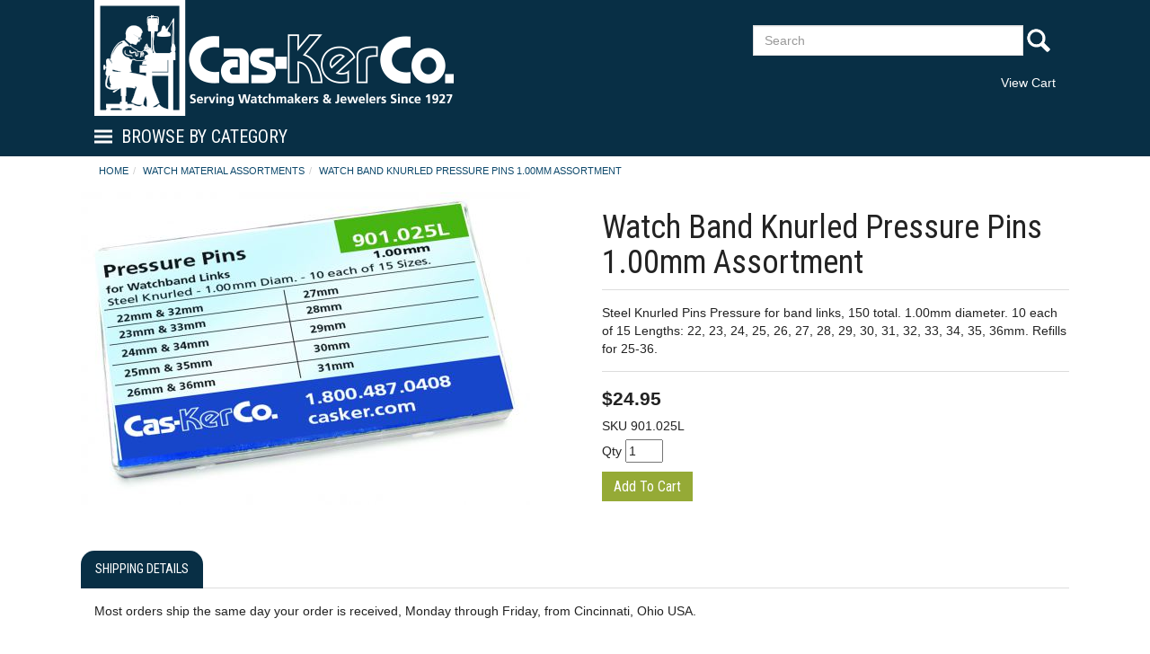

--- FILE ---
content_type: text/html; charset=UTF-8
request_url: https://www.jewelerssupplies.com/product11906.html
body_size: 8164
content:
	

<!DOCTYPE html>
<html lang="en">
<head>
<meta name="generator" content="ShopSite Pro 14.0 sp3 r5 (data - JS_Boot2-product-nosidenav.htm)">
<meta name="referrer" content="no-referrer-when-downgrade">
<meta http-equiv="content-type" content="text/html; charset=iso-8859-1">
<meta http-equiv="content-language" content="en-US">
<meta http-equiv="X-UA-Compatible" content="IE=edge,chrome=1">
<meta name="web_author" content="ShopSite templates by Yourhost.com">
<meta name="viewport" content="width=device-width, initial-scale=1">
<meta name="HandheldFriendly" content="True">
<meta name="MobileOptimized" content="320">
<meta name="author" content="Cas-Ker Jewelers Supplies">
<meta property="og:site_name" content="Cas-Ker Jewelers Supplies">

<meta property="og:title" content="Watch Band Knurled Pressure Pins 1.00mm Assortment">
<meta name="twitter:title" content="Watch Band Knurled Pressure Pins 1.00mm Assortment">
<meta name="keywords" content="Watch Band Knurled Pressure Pins 1.00mm Assortment">
<meta name="description" content=""and other professional jeweler and watchmaker supplies at Cas-Ker Jewelers Supplies"">
<meta property="og:description" content=""and other professional jeweler and watchmaker supplies at Cas-Ker Jewelers Supplies"">
<meta name="twitter:description" content=""and other professional jeweler and watchmaker supplies at Cas-Ker Jewelers Supplies""><meta property="og:type" content="og:product">
<meta property="og:image" content="http://www.jewelerssupplies.com/media/ss_size2/901025l.jpg">
<meta name="twitter:image" content="http://www.jewelerssupplies.com/media/ss_size2/901025l.jpg">
<meta name="twitter:card" content="http://www.jewelerssupplies.com/product11906.html">
<meta property="og:url" content="http://www.jewelerssupplies.com/product11906.html">
<title>Watch Band Knurled Pressure Pins 1.00mm Assortment</title>
<link rel="canonical" href="http://www.jewelerssupplies.com/product11906.html"> 

<link href="https://fonts.googleapis.com/css?family=Abel|Roboto+Condensed" rel="stylesheet">
<style type="text/css">
div.ui-dialog-buttonset button, input.reviews_submit, button.reviews_close_window, input[type="submit"], input[type=submit], .buttons a, span:not(#morestars) a.reviews_write_review_link {text-decoration: none; margin-bottom: 5px; margin-top: 5px; background: #95AA36 -80%; border: 1px solid #95AA36; color: #fff; -moz-user-select: none; cursor: pointer; font-size: 12pt; line-height: 1.42857;position:relative; overflow: hidden}
div.ui-dialog-buttonset button:hover, input.reviews_submit:hover, button.reviews_close_window:hover, input[type="submit"]:hover, input[type=submit]:hover, .buttons a:hover, span:not(#morestars) a.reviews_write_review_link:hover {background: #286090 -80%; border: 1px solid #286090; color: #FFF !important;}
.buttons a {display: inline-block}
.pagination > li > a:hover,.pagination > li > span:hover,.pagination > li > a:focus,.pagination > li > span:focus, .panel-default, .panel-default > .panel-heading {border-color: #DDDDDD}
.nav-tabs > li.active > a,.nav-tabs > li.active > a:hover,.nav-tabs > li.active > a:focus, .input-group-addon, .form-control, div.pagination span, div.searchpgs > input, div.newpassword, .thumbnail, .list-group-item, ul#bb-zoomthumb li a, .ss_wl_Lists {border: 1px solid #DDDDDD}
div.paginationin, div.searchpgs {border-left: 1px solid #DDDDDD;}
table.sec_image, td.cart_quantity, td.cart_name, td.cart_sku, td.cart_price, td.cart_total, .panel-footer, .panel-group .panel-heading + .panel-collapse > .panel-body,.panel-group .panel-heading + .panel-collapse > .list-group, .panel-default > .panel-heading + .panel-collapse > .panel-body, .modal-footer {border-top: 1px solid #DDDDDD}
.nav-tabs, div.cart-product, table.sec_image, table.cart, div.wishlist-product, .panel-group .panel-footer + .panel-collapse .panel-body, .panel-default > .panel-footer + .panel-collapse > .panel-body, .modal-header, .ss_wl_List {border-bottom: 1px solid #DDDDDD}
table.sec_image {border-top: 1px solid rgba(0,0,0,0.05); border-bottom: 1px solid rgba(0,0,0,0.05);}
.input-group-addon, div#carttitles, div#giftcertarea, table.cart th, div.ss_wl_shareurl input, span.ss_wlp_comment {background: #F2F2F2}
.nav-tabs > li > a:hover {border-color: #F2F2F2 #F2F2F2 #DDDDDD}
.nav-tabs > li.active > a,.nav-tabs > li.active > a:hover,.nav-tabs > li.active > a:focus {color: #353535}
.pagination > li > a:hover,.pagination > li > span:hover,.pagination > li > a:focus,.pagination > li > span:focus {color: #95AA36}
.pagination > li > a:hover,.pagination > li > span:hover,.pagination > li > a:focus,.pagination > li > span:focus, .panel-footer, .pager li > a:hover,.pager li > a:focus {background-color: #F2F2F2}
body.withshade div.links:not(.borders), form:not(.order) div#cart-totals {border-top: 1px solid #DDDDDD; border-bottom: 1px solid #DDDDDD}
body.withshade div.links:not(.borders) {padding: 15px 0px;}
body.withshade table.sql_addr tbody > tr:nth-child(1) > td {border-top: 1px solid #DDDDDD}
body.withshade table.sql_addr tbody > tr:nth-child(1) > td {padding: 4px 0px 8px 0px}
body.withshade div#moredesc {padding-top: 15px; margin-bottom: 15px;}
body.withshade div#moredesc {border-top: 1px solid #DDDDDD; border-bottom: 1px solid #DDDDDD}
body.withshade span.h2, body.withshade div#carttitles, body.withshade td.taxnship_hdr, body.withshade td.instruct_hdr, body.withshade span.ss-address-hdr, body.withshade td.payment_hdr, body.withshade .cr-address-header, body.withshade div#editregistrationchallenge div.challenge:nth-child(1), body.withshade span.addr_lab, body.withshade span.email_type_text, body.withshade div.save_payment_text, body.withshade .accountsection h4, body.withshade .newpassword h4, body.withshade td.bill_addr_hdr, body.withshade td.ship_addr_hdr, body.withshade div#wishlist-filter {background: #F2F2F2;}
body.withshade .nav-tabs, body.withshade .modal-header, body.withshade div.cart-product {border-bottom: 1px solid #DDDDDD}
body.withshade .modal-footer, body.withshade div#checkoutarea, body.withshade table.sql_addr tbody > tr:nth-child(1) {border-top: 1px solid #DDDDDD}
body.withshade span.h2 {padding:6px 10px}
.nav-tabs > li:hover > a, .nav-tabs > li.active > a, .nav-tabs > li.active > a:hover, .nav-tabs > li.active > a:focus {background: #14556B !important; border-top-color: #14556B; border-left-color: #14556B; border-right-color: #14556B; color: #FFF}
.nav-tabs > li > a {background: #F2F2F2}

body.coloraccent div#cart-ordertotal, body.coloraccent .panel-title > a, body.coloraccent .panel-title > small, body.coloraccent .panel-title > .small, body.coloraccent .panel-title > small > a, body.coloraccent .panel-title > .small > a {color: #14556B}
body.upper a.carouselbutton, body.upper div.ss_wl_sort, body.upper .breadcrumb a, body.upper div#leftnav div.left_pagelinks a.left_pagetitle, body.upper div#rightnav div.right_pagelinks a.right_pagetitle, body.upper footer a.footer_pagetitle, body.upper .nav-tabs > li > a, body.upper .mobilenav a#navToggle, body.upper span.newsentice, body.upper div#five-links .padr, body.upper div#two-links div.text-right, body.upper div#footer-one .footer_pagetitle, body.upper ul#ShopSite > li > a, body.upper div#aj-fbconnect:after {text-transform: uppercase;}


  .nav-tabs > li > a, .panel > .list-group:first-child .list-group-item:first-child,.panel > .panel-collapse > .list-group:first-child .list-group-item:first-child, .list-group-item:first-child, .panel-heading {border-top-left-radius: 15px;border-top-right-radius: 15px}
  .panel > .list-group:last-child .list-group-item:last-child,.panel > .panel-collapse > .list-group:last-child .list-group-item:last-child, .list-group-item:last-child, .panel-footer {border-bottom-right-radius: 15px;border-bottom-left-radius: 15px}
    a.social_follow {border-radius:50%;}

.pagination > .active > a,.pagination > .active > span,.pagination > .active > a:hover,.pagination > .active > span:hover,.pagination > .active > a:focus,.pagination > .active > span:focus {background-color: #95AA36;border-color: #286090}
a.thumbnail:hover,a.thumbnail:focus,a.thumbnail.active {border-color: #95AA36}
.panel-default > .panel-heading {color: #333;background-color: #f5f5f5}
.panel-default > .panel-heading .badge {color: #f5f5f5;background-color: #333}
</style>
<link rel="stylesheet" type="text/css" href="https://www.jewelerssupplies.com/publish/js_boot.css">
<script type="text/javascript">
var cqnty='',ctotal='',device='',nav='',navwidth='',navarrs='',brda='',brdb='',prefsort='',prefaccord='',recentone='',recenttwo='',recentthree='',recentfour='',recentfive='',recentsix='',name='',mail='',login='',lastpage='';
if (localStorage) {
cqnty = localStorage.getItem('cqnty');
ctotal = localStorage.getItem('ctotal');
device = localStorage.getItem('device');
nav = localStorage.getItem('nav');
navwidth = localStorage.getItem('navwidth');
navarrs = localStorage.getItem('navarrs');
brda = localStorage.getItem('brda');
brdb = localStorage.getItem('brdb');
prefsort = localStorage.getItem('prefsort');
prefaccord = localStorage.getItem('prefaccord');
recentone = localStorage.getItem('recentone');
recenttwo = localStorage.getItem('recenttwo');
recentthree = localStorage.getItem('recentthree');
recentfour = localStorage.getItem('recentfour');
recentfive = localStorage.getItem('recentfive');
recentsix = localStorage.getItem('recentsix');
name = sessionStorage.getItem('name');
mail = sessionStorage.getItem('mail');
login = sessionStorage.getItem('login');
lastpage = sessionStorage.getItem('lastpage');}
</script>


<script type="text/javascript" src="https://ajax.googleapis.com/ajax/libs/jquery/3.6.0/jquery.min.js"></script>
  <script type="text/javascript">
    var ss_jQuery = jQuery.noConflict(true);
  </script>

  <script type="text/javascript" src="https://www.jewelerssupplies.com/shopsite-images/en-US/javascript/jquery/json2.min.js"> </script>
  <script type="text/javascript">

function ss_handleResponse_inv(data) {var cnt = 0,recid,msg,elem,recids=data.getElementsByTagName('recid'),messages=data.getElementsByTagName('message');for(cnt=0;cnt < recids.length;cnt++) {recid = ss_jQuery(recids[cnt]).text();msg = ss_jQuery(messages[cnt]).text();id = document.getElementById('ss_inv' + recid);id.innerHTML = msg.replace(/\"/g, '&quot;').replace(/\|q\|/g, '"');}}
var ss_rec_str = '';
function ss_inv_getinfo() {
  var dataObj = {
     storeid: "*14884f2cab1d40e71cd4468d",
     itemnum: ss_rec_str
  }
  var data = ss_jQuery.param(dataObj, false);

  if (ss_rec_str != '') {
   ss_jQuery.ajax({ type: 'GET',
    url: 'https://www.jewelerssupplies.com/shop-bin/sc/inv.cgi',
    data: data,
    dataType: 'jsonp',
    crossDomain: true,
    jsonp: true,
    success: function(rdata, textStatus, jqXHR){
       if (window.DOMParser){
         parser=new DOMParser();
         data=parser.parseFromString(rdata.data,"text/xml");
         ss_handleResponse_inv(data);
       } else{ // Internet Explorer
         xmlDoc=new ActiveXObject("Microsoft.XMLDOM");
         xmlDoc.async=false;
         xmlDoc.loadXML(rdata.data);
         ss_handleResponse_inv(xmlDoc);
       }
    },
    error: function(jqXHR, textStatus, errorThrown){
    }
   });
 }
}
ss_jQuery(document).ready(function(){
  ss_inv_getinfo();
  return true;
});
  </script>
</head>

<body class="typemore withshade coloraccent upper circled"><script async src="https://www.googletagmanager.com/gtag/js?id=UA-57266365-1"></script><script type="text/javascript">window.dataLayer=window.dataLayer||[];function gtag(){dataLayer.push(arguments);}gtag('js',new Date());function __utmLinkPost(a){return true;}function __utmLinker(a){return a;}gtag('config','UA-57266365-1');</script>
<script type="text/javascript">gtag('event','view_item');ss_jQuery(function($){$("form[action*='order.cgi']").each(function () {var f = $(this),n=$("input[name='function']",f).val();if(n=='add'){f.submit(function(){gtag('event','add_to_cart');})}});$("a[href*='function=add']").click(function(){gtag('event','add_to_cart')});});</script>

<div id="header" class="notopbar">
	<div id="two-h" class="text-center">
    	<div id="two-h-in" class="valign container nopad">
        	<div id="two-logo" class="col-sm-8 col-xs-12 valign"><div>    <div id="bootlogo"><a href="https://www.jewelerssupplies.com/" rel="nofollow" title="Cas-Ker Jewelers Supplies"><img src="http://www.jewelerssupplies.com/media/LogoTag.png" alt="Cas-Ker Logo w Tagline"></a></div></div></div><div id="two-search" class="col-sm-4 col-xs-12"><div class="search-area"><form id="search" action="https://www.jewelerssupplies.com/shop-bin/sc/productsearch.cgi?storeid=*14884f2cab1d40e71cd4468d" method="post" class="inline"><input name="storeid" value="*14884f2cab1d40e71cd4468d" type="hidden"><div class="input-group"><input type="text" name="search_field" class="form-control" placeholder="Search" aria-describedby="search-submit"><span class="input-group-addon" id="search-submit">Go<input type="submit" id="search-submit-btn" value="Go"></span></div></form>



</div>            <div class="minicart"><a href="https://www.jewelerssupplies.com/shop-bin/sc/order.cgi?storeid=*14884f2cab1d40e71cd4468d&amp;function=show" id="lsmini" rel="nofollow" class="subtotal">View Cart</a><script type="text/javascript">var mcarea = document.getElementById('lsmini');if (cqnty != "undefined" && cqnty != "null" && cqnty > 0) {itmtxt='Item'; if (cqnty > 1) {itmtxt='Items'}; mcarea.innerHTML='<span class="miniQty">'+cqnty+'</span><span class="miniItems">'+itmtxt+'</span><span class="miniSubtotal">$'+ctotal+'</span>';}</script>
</div></div>        </div>
    </div>
    <div id="two-nav" class="text-center"><nav id="navwidth" class="container text-left"><a id="navToggle" href="#">Browse By Category</a><div class="suckertreemenu">
<ul id="ShopSite">
  <li><a href="http://www.jewelerssupplies.com/new-products.html" style="" title="New Products" >New Products</a>
<ul>
  <li><a href="http://www.jewelerssupplies.com/new-tools-supplies-equipment.html"  title="New Tools/Supplies Equipment" >New Tools/Supplies Equipment</a></li>
  <li><a href="http://www.jewelerssupplies.com/new-watch-material.html"  title="New Watch Material" >New Watch Material</a></li>
  <li><a href="http://www.jewelerssupplies.com/sale.html"  title="Clearance Items" >Clearance Items</a></li>
  <li><a href="http://www.jewelerssupplies.com/charms.html"  title="Clearance Jewelry Charms" >Clearance Jewelry Charms</a></li>
  <li><a href="http://www.jewelerssupplies.com/clearance-jeweler-s-supplies.html"  title="Clearance Jewelry Displays" >Clearance Jewelry Displays</a></li>
  <li><a href="http://www.jewelerssupplies.com/clearance-jewelry-supplies-findings.html"  title="Clearance Jeweler's Findings" >Clearance Jeweler's Findings</a></li>
  <li><a href="http://www.jewelerssupplies.com/clearance-tools-supplies-equipment.html"  title="Clearance Tools & Supplies" >Clearance Tools & Supplies</a></li>
  <li><a href="http://www.jewelerssupplies.com/clearance-watch-bands.html"  title="Clearance Watch Bands" >Clearance Watch Bands</a></li>
  <li><a href="http://www.jewelerssupplies.com/clearance-watch-material.html"  title="Clearance Watch Material" >Clearance Watch Material</a></li>
  <li><a href="http://www.jewelerssupplies.com/clearance-watch-movements.html"  title="Clearance Watch Movements" >Clearance Watch Movements</a></li>
  <li><a href="http://www.jewelerssupplies.com/watch-parts-closeout.html"  title="Clearance Watch Parts" >Clearance Watch Parts</a></li>
</ul>
</li>
  <li><a href="http://www.jewelerssupplies.com/batteries/batteries.html"  title="Batteries" >Batteries</a>
<ul>
  <li><a href="http://www.jewelerssupplies.com/batteries/batteries.html"  title="All Batteries" >All Batteries</a></li>
  <li><a href="http://www.jewelerssupplies.com/page183.html"  title="Battery Accessories, Testers, Tools, & Kits" >Battery Accessories, Testers, Tools, & Kits</a></li>
</ul>
</li>
  <li><a href="http://www.jewelerssupplies.com/horological-parts.htm"  title="Watch Parts" >Watch Parts</a>
<ul>
  <li><a href="http://www.jewelerssupplies.com/horological-parts.htm"  title="All Watch Parts" >All Watch Parts</a></li>
</ul>
</li>
  <li><a href="http://www.jewelerssupplies.com/horological/watch-movements.htm"  title="Movements" >Movements</a>
<ul>
  <li><a href="http://www.jewelerssupplies.com/horological/clock-movement.html"  title="Clock Movements" >Clock Movements</a></li>
  <li><a href="http://www.jewelerssupplies.com/horological/watch-movements.htm"  title="Watch Movements" >Watch Movements</a></li>
</ul>
</li>
  <li><a href="http://www.jewelerssupplies.com/tools/horological-tools.htm"  title="Tools & Equipment" >Tools & Equipment</a>
<ul>
  <li><a href="http://www.jewelerssupplies.com/tools/horological-tools.htm"  title="All Tools Equipment & Supplies" >All Tools Equipment & Supplies</a></li>
</ul>
</li>
  <li><a href="http://www.jewelerssupplies.com/office/gift-boxes.html"  title="Packaging" >Packaging</a>
<ul>
  <li><a href="http://www.jewelerssupplies.com/office/gift-boxes.html"  title="All Packaging" >All Packaging</a></li>
  <li><a href="http://www.jewelerssupplies.com/office/bags.html"  title="Bags" >Bags</a></li>
  <li><a href="http://www.jewelerssupplies.com/office/cotton_filled_boxes.html"  title="Cotton Filled Boxes" >Cotton Filled Boxes</a></li>
  <li><a href="http://www.jewelerssupplies.com/office/crystal_clear_boxes.html"  title="Crystal Clear Boxes" >Crystal Clear Boxes</a></li>
  <li><a href="http://www.jewelerssupplies.com/office/gift-wrap.html"  title="Gift Wrap" >Gift Wrap</a></li>
  <li><a href="http://www.jewelerssupplies.com/envelopes-tags-labels.html"  title="Envelopes, Tags, & Labels" >Envelopes, Tags, & Labels</a></li>
  <li><a href="http://www.jewelerssupplies.com/gifts/jewelry-boxes-displays.htm"  title="Jewelry & Watch Displays" >Jewelry & Watch Displays</a></li>
  <li><a href="http://www.jewelerssupplies.com/office/leatherette_boxes.html"  title="Leatherette Boxes" >Leatherette Boxes</a></li>
  <li><a href="http://www.jewelerssupplies.com/page490.html"  title="Novelty & Seasonal Boxes" >Novelty & Seasonal Boxes</a></li>
  <li><a href="http://www.jewelerssupplies.com/office/nylon_flock_boxes.html"  title="Nylon Flock Boxes" >Nylon Flock Boxes</a></li>
  <li><a href="http://www.jewelerssupplies.com/storage-organization-supplies.html"  title="Organization & Jewelry Supplies" >Organization & Jewelry Supplies</a></li>
  <li><a href="http://www.jewelerssupplies.com/office/velvet_boxes.html"  title="Velvet Boxes" >Velvet Boxes</a></li>
</ul>
</li>
  <li><a href="http://www.jewelerssupplies.com/findings/findings.html"  title="Jeweler's Findings" >Jeweler's Findings</a>
<ul>
  <li><a href="http://www.jewelerssupplies.com/findings/findings.html"  title="All Jeweler's Findings" >All Jeweler's Findings</a></li>
  <li><a href="http://www.jewelerssupplies.com/beading/beading-supplies.html"  title="Beading Tools & Supplies" >Beading Tools & Supplies</a></li>
  <li><a href="http://www.jewelerssupplies.com/charms.html"  title="Jewelry Charms" >Jewelry Charms</a></li>
  <li><a href="http://www.jewelerssupplies.com/gifts/medical_alert.html"  title="Medical Alert & ID Jewelry" >Medical Alert & ID Jewelry</a></li>
  <li><a href="http://www.jewelerssupplies.com/findings/steampunk_parts.html"  title="Steampunk Parts" >Steampunk Parts</a></li>
  <li><a href="http://www.jewelerssupplies.com/findings/stones-cz-foil-back.html"  title="Stones- CZ & Foilbacks" >Stones- CZ & Foilbacks</a></li>
  <li><a href="http://www.jewelerssupplies.com/findings/tiara.html"  title="Tiaras" >Tiaras</a></li>
</ul>
</li>
  <li><a href="http://www.jewelerssupplies.com/cas-ker-assortments.html"  title="Cas-Ker Assortments" >Cas-Ker Assortments</a>
<ul>
  <li><a href="http://www.jewelerssupplies.com/cas-ker-assortments.html"  title="All Cas-Ker Assortments" >All Cas-Ker Assortments</a></li>
</ul>
</li>
  <li><a href="http://www.jewelerssupplies.com/horological/watch-bands.html"  title="Watch Bands & Straps" >Watch Bands & Straps</a>
<ul>
  <li><a href="http://www.jewelerssupplies.com/watch-band-and-strap-assortments.html"  title="Watch Band and Strap Assortments" >Watch Band and Strap Assortments</a></li>
  <li><a href="http://www.jewelerssupplies.com/horological/leather_straps.html"  title="Watch Straps- Leather" >Watch Straps- Leather</a></li>
  <li><a href="http://www.jewelerssupplies.com/horological/metal-bands.html"  title="Watch Bands - Metal" >Watch Bands - Metal</a></li>
  <li><a href="http://www.jewelerssupplies.com/page754.html"  title="Watch Straps & Bands - Nylon, Silicone, Velcro" >Watch Straps & Bands - Nylon, Silicone, Velcro</a></li>
  <li><a href="http://www.jewelerssupplies.com/smartwatch-straps.html"  title="Watch Straps - Smart" >Watch Straps - Smart</a></li>
  <li><a href="http://www.jewelerssupplies.com/watchstraps-bulk.html"  title="Watch Straps - Bulk- Sold by the Dozen" >Watch Straps - Bulk- Sold by the Dozen</a></li>
  <li><a href="http://www.jewelerssupplies.com/horological/sport_straps.html"  title="Watch Straps - Sport" >Watch Straps - Sport</a></li>
</ul>
</li>
</ul>
</div>
</nav><script type="text/javascript">if (navwidth != "undefined" && navwidth != "null" && navwidth == document.getElementById('navwidth').clientWidth) {document.getElementById('navwidth').className = 'container text-left '+nav}</script></div></div>
<div id="pagecontainer"><div class="container nopad"><div id="main" class="text-center clearafter">
<ol id="breadcrumbs" class="breadcrumb left" itemscope itemtype="http://schema.org/BreadcrumbList"><li itemprop="itemListElement" itemscope itemtype="http://schema.org/ListItem"><a itemprop="item" href="https://www.jewelerssupplies.com/" title="Cas-Ker Jewelers Supplies Home"><span itemprop="name">Home</span></a><meta itemprop="position" content="1"></li><li itemprop="itemListElement" itemscope itemtype="http://schema.org/ListItem"><a itemprop="item" href="http://www.jewelerssupplies.com/assortments.html" title="Watch Material Assortments"><span itemprop="name">Watch Material Assortments</span></a><meta itemprop="position" content="2"></li><li itemprop="itemListElement" itemscope itemtype="http://schema.org/ListItem"><a class="active" itemprop="item" href="http://www.jewelerssupplies.com/product11906.html" title="Watch Band Knurled Pressure Pins 1.00mm Assortment"><span itemprop="name">Watch Band Knurled Pressure Pins 1.00mm Assortment</span></a><meta itemprop="position" content="3"></li></ol>
<script type="text/javascript">var bol = document.getElementById("breadcrumbs"), li = document.createElement("li"); var catlink = bol.getElementsByTagName('li')[1].getElementsByTagName('a')[0].getAttribute('href'); if (brdb != "undefined" && brdb != "null" && brdb == catlink) {li.innerHTML = brda;bol.insertBefore(li, bol.getElementsByTagName("li")[1]);}</script>
<div><div class="text-left">
<div itemscope itemtype="http://schema.org/Product">
<div id="moreimage" class="col-md-6 nopad">  <div class="prod_img"><img src="http://www.jewelerssupplies.com/media/ss_size2/901025l.jpg" alt="901025l" name="prod_img" >
</div>
 


</div><div id="moreside" class="col-md-6 nopad">
<h1 itemprop="name">Watch Band Knurled Pressure Pins 1.00mm Assortment</h1><div id="moredesc" class="left clearafter padb" itemprop="description">Steel Knurled Pins Pressure for band links, 150 total. 1.00mm diameter. 10 each of 15 Lengths: 22, 23, 24, 25, 26, 27, 28, 29, 30, 31, 32, 33, 34, 35, 36mm. Refills for 25-36. </div><div class="prodprice Bold Normal padsb" itemprop="offers" itemscope itemtype="http://schema.org/Offer">
    
      <span class="saleprice">$<span itemprop="price">24.95</span></span>
      	<span class="hidden" itemprop="availability" content="in stock">in stock</span><meta itemprop="priceCurrency" content="USD">
</div>
 

<span id="moresku" class="line Plain Small">SKU <span itemprop="mpn">901.025L</span></span><form action="https://www.jewelerssupplies.com/shop-bin/sc/order.cgi" method="post" id="form11906"><input name="storeid" value="*14884f2cab1d40e71cd4468d" type="hidden"><input name="dbname" value="products" type="hidden"><input name="function" value="add" type="hidden">

<input name="itemnum" value="11906" type="hidden">

<span class="prodqty line padst"><span>Qty</span> <input size="3" value="1" name="11906:qnty" type="text"></span><span class="prodadd line padsv"><input class="add" value="Add To Cart" type="submit"></span>
</form>

</div>
<div class="clear"></div>
<div class="padlgt padlgb">
  <ul class="nav nav-tabs" role="tablist">
    <li role="presentation" class="active"><a href="#tabmoreship" aria-controls="tabmoreship" role="tab" data-toggle="tab">Shipping Details</a></li>  </ul>
  <div class="tab-content">
    <div role="tabpanel" class="tab-pane active pad" id="tabmoreship">Most orders ship the same day your order is received, Monday through Friday, from Cincinnati, Ohio USA.</div>  </div>
</div>
</div><!-- end microdata div -->
</div>
</div></div>
</div></div><div id="footer">
	<div id="footer-one" class="container">
        <div class="footer_pagelinks">
 <a class="footer_pagetitle" href="http://www.jewelerssupplies.com/about_us.html" title="ABOUT CAS-KER" >ABOUT CAS-KER</a>
</div>
<div class="footer_pagelinks">
 <a class="footer_pagetitle" href="http://www.jewelerssupplies.com/policies.html" title="SHIPPING INFO" >SHIPPING INFO</a>
</div>
<div class="footer_pagelinks">
 <a class="footer_pagetitle" href="http://www.jewelerssupplies.com/sale.html" title="SALE ITEMS" >SALE ITEMS</a>
</div>
<div class="footer_pagelinks">
 <a class="footer_pagetitle" href="http://www.jewelerssupplies.com/update-newsletter.html" title="DIGITAL & CATALOG DOWNLOADS" >DIGITAL & CATALOG DOWNLOADS</a>
</div>
<div class="footer_pagelinks">
 <a class="footer_pagetitle" href="http://www.jewelerssupplies.com/customer_service.html" title="CONTACT CAS-KER" >CONTACT CAS-KER</a>
</div>
<div class="footer_pagelinks">
 <a class="footer_pagetitle" href="https://www.jewelerssupplies.com/shop-bin/sc/order.cgi?storeid=*14884f2cab1d40e71cd4468d&function=show" title="VIEW CART" >VIEW CART</a>
</div>
        <div class="paymentlogos"><div class="socialfollow"><div><a href="https://www.facebook.com/caskerco/" class="social_follow fb_follow" target="_blank"><img class="social_follow fb_follow" src="/shopsite-images/en-US/backgrounds/shared/s-facebook.png" alt="Like our Facebook Page" title="Like our Facebook Page"></a><a href="https://twitter.com/CaskerCo" class="social_follow twtr_follow" target="_blank"><img class="social_follow twtr_follow" src="/shopsite-images/en-US/backgrounds/shared/s-twitter.png" alt="Follow us on Twitter" title="Follow us on Twitter"></a><a href="https://www.instagram.com/caskerco" class="social_follow fb_follow" target="_blank"><img class="social_follow fb_follow" src="/shopsite-images/en-US/backgrounds/shared/s-instagram.png" alt="Visit us on Instagram" title="Visit us on Instagram"></a>
        
        </div></div>
        <img src="http://www.jewelerssupplies.com/media/creditcardsM.png" alt="Cas-Ker Accepts Visa, MasterCard, and Discover"></div></div>
        </div>
</div>
<div id="poweredby"><div class="container"><p><strong>Cas-Ker Co.</strong><br /> 
2550 Civic Center Drive | Cincinnati, OH 45231 | CALL 800-487-0408  | FAX  800-487-5848 | Cincinnati 513-674-7700</p>
<br/> <p></p></div></div>
<div id="cart-popup" class="modal fade" role="dialog"><div class="modal-header"><button type="button" class="close" data-dismiss="modal">&times;</button><h4 class="modal-title">Your Shopping Cart</h4></div><div class="modal-body"><div id="messages" class="warning"><div id="cart-popup-messages"></div></div><div id="cart-popup-prod-img"></div><div id="cart-popup-prod-info"><span id="cart-popup-name-price"><span id="cart-popup-prod-price"></span><span id="cart-popup-prod-name"></span></span><span id="cart-popup-prod-sku" class="text-muted padb"></span><span id="cart-popup-prod-options"></span><span id="cart-popup-prod-customer_text"></span><span id="cart-popup-prod-quantity"></span></div><div class="clear"></div></div><div class="modal-footer"><div id="cart-popup-totals"><span id="cart-popup-total-quantity"></span><span class="bold">Total: &nbsp; <span id="cart-popup-total"></span></span></div><div class="clear"></div><button type="button" class="btn btn-default" data-dismiss="modal">Continue Shopping</button><a class="btn btn-primary" href="https://www.jewelerssupplies.com/shop-bin/sc/order.cgi?storeid=*14884f2cab1d40e71cd4468d&amp;function=show">View Cart</a></div></div><link rel="stylesheet" type="text/css" href="https://www.jewelerssupplies.com/publish/js_bootstrap-two.min.css?ver=121118.2">
<script src="//ajax.googleapis.com/ajax/libs/jquery/1.11.3/jquery.min.js"></script>
<script src="//maxcdn.bootstrapcdn.com/bootstrap/3.3.5/js/bootstrap.min.js"></script>
<script src="https://www.jewelerssupplies.com/publish/boot.js"></script>
<script type="text/javascript">afterLoad("more","http://www.jewelerssupplies.com/product11906.html","","")</script><script type="text/javascript">(function($){$.ssAddToCart=function(op){var settings=$.extend(true,{},op),displayPopUpFunc=settings.displayPopUp,preAJAXfunc=settings.beforeAddToCart,ssAJAXCartCall=function(url,data){if(typeof(preAJAXfunc)=='function')preAJAXfunc();$.ajax({type:'post',url:url,data:data,async:true,crossDomain:true,dataType:'jsonp',jsonp:'show_jsoncart',success:displayPopUpFunc});};if(typeof(displayPopUpFunc)=='function'){$("form[action*='order.cgi']").each(function(){var f=$(this);if($("input[name='function']",f).val().toLowerCase()!='add')return true;f.submit(function(event){event.preventDefault();ssAJAXCartCall(f.attr('action'),$(this).serialize());});});$("a[href*='function=add']").click(function(event){var f=$(this),href=f.attr('href').split('?');event.preventDefault();ssAJAXCartCall(href[0],href[1]);});}}})(jQuery);</script>
<script type="text/javascript">(function($){$.ssAddToCart({displayPopUp : function(data){$('span.miniCount').html(''+data.quantity);if(data.product_info != undefined){var p=data.product_info;if(p.graphic != undefined)$('#cart-popup-prod-img').html($('<img>').attr('src',p.graphic));else $('#cart-popup-prod-img img').remove();$('#cart-popup-prod-name').html(p.name);$('#cart-popup-prod-sku').html(p.sku);$('#cart-popup-prod-price').html(p.price);$('#cart-popup-prod-quantity').html('Qty: ' + p.quantity); var newcount = data.quantity; localStorage.setItem('cqnty',newcount); $('.miniQty').html(newcount); if(p.options != undefined)$('#cart-popup-prod-options').html(p.options); else $('#cart-popup-prod-options').html(''); if(p.customer_text != undefined)$('#cart-popup-prod-customer_text').html(p.customer_text); else $('#cart-popup-prod-customer_text').html('');}$('#cart-popup-total').html(data.ordertotal);if(data.quantity > 1){$('#cart-popup-total-quantity').html(data.quantity + ' Items')}else{$('#cart-popup-total-quantity').html(data.quantity + ' Item')}if(data.error_messages.length > 0)$('#cart-popup-messages').html(data.error_messages.join('<br><br>')).addClass('warning_text');else $('#cart-popup-messages').html('').removeClass('warning_text');$('#cart-popup').modal({backdrop: 'static', keyboard: false,show:true});}})})(jQuery);</script>
<div style="position: absolute; top: -100px; left: -200%; white-space: nowrap; width: 400px; height: 1px; overflow: hidden;"></div>


</body>
</html>


--- FILE ---
content_type: application/javascript
request_url: https://www.jewelerssupplies.com/publish/boot.js
body_size: 2327
content:
ss_jQuery('a.checkSubs').click(function(e) {e.preventDefault();var checkboxes = ss_jQuery(this).parent('form').find('input[name=itemnum]:checked').length;if (checkboxes > 0) {ss_jQuery(this).parent('form').find('.oops').hide();ss_jQuery(this).parent('form').submit()}else {ss_jQuery(this).parent('form').find('.oops').show();};return false;});
ss_jQuery('a.checkVars').click(function(e) {e.preventDefault();var cansubmit = 'yes';ss_jQuery(this).parent('form').find('input.required').each(function(){if (ss_jQuery(this).val() == "" || ss_jQuery(this).val() == null) {ss_jQuery(this).addClass('field_warn'); cansubmit = 'no';};});if (cansubmit != 'no') {ss_jQuery(this).parent('form').submit()}; return false;});
function debouncer( func , timeout ) {var timeoutID , timeout = timeout || 100; return function () {var scope = this , args = arguments; clearTimeout( timeoutID ); timeoutID = setTimeout( function () {func.apply( scope , Array.prototype.slice.call( args ) );} , timeout );}}
! function(m) {
	nm = {
		arrow: 'yes',
		more: 'yes',
		morelimit: 6,
		stretch: 'no',
		minpercol: 15,
		colwidth: 200,
		padding: 15
	}
        navw = document.getElementById('navwidth').clientWidth;
	var liwidth = 0;
	$('ul#ShopSite > li').each(function() {liwidth += $(this).outerWidth();});
        localStorage.setItem('navwidth',navw);
	if (liwidth > navw) {localStorage.setItem('nav','mobilenav'); $('.suckertreemenu').parent().addClass('mobilenav');} else {localStorage.setItem('nav','');}
	cols = Math.floor(navw/nm.colwidth);
	m.fn.navMenu = function(n) {
		ss_jQuery(this).children().each(function(){
			var c = ss_jQuery(this).children('ul');
			// has a flyout menu
			if (c.length > 0) {
				var offsetl = ss_jQuery(this).position();
				var parenta = ss_jQuery(this).children('a');
				var cas = this.getElementsByTagName('a');
				var clis = ss_jQuery(this).children('ul').children('li');
		        if (nm.arrow = "yes") {arrow = '<span class="caret"></span>';} else {arrow = '';}
				if (cas.length > nm.minpercol) {
					var colmin = Math.ceil((cas.length)/nm.minpercol);
					var colwithmax = Math.ceil((cas.length)/cols);
					// multiple columns but not maxed out
					if (colmin <= cols) {colcount = nm.minpercol; totalcol = colmin} else {colcount = colwithmax; totalcol = cols}
					if (totalcol == cols) {appendfcontain = ' style="left: 0px; width: 100%"'; appendf = 'display: block; ';}
					else if (((offsetl.left)+(parseInt(totalcol * nm.colwidth)+parseInt(nm.padding*2))) > navw) {appendfcontain = ' style="right: 0px;"'; appendf = 'width: ' + (parseInt(totalcol * nm.colwidth)+parseInt(nm.padding*2)) + 'px; '}
					else {appendfcontain = ''; appendf = 'width: ' + (parseInt(totalcol * nm.colwidth)+parseInt(nm.padding*2)) + 'px; '};
					var menuList = ''; var colnumcount = 1; ac = 0;
					var liArr = new Array(), $liList = ss_jQuery(this).children('ul');
					$liList.find('> li').each(function(){liArr.push(ss_jQuery(this).html());});
					for (var i = 0; i < liArr.length; i++) {
						var innercount = liArr[i].split('<li>').length;
						// loop through li's. If li number is more than the current count, start a new bullet list and calculate the new count
						if ((ac+innercount) > colcount) {menuList += '</ul><ul style="width: ' + nm.colwidth + 'px">'; ac=0;}
						ac=ac+innercount;
						liVal = liArr[i].split('<ul>').join('<ul class="subflyout">');
						menuList += '<li class="fly">' + liVal + '</li>';
					}				
				}
				else {
					totalcol = 1; appendfcontain = ''; appendf = 'width: ' + (parseInt(totalcol * nm.colwidth)+parseInt(nm.padding*2)) + 'px; ';
					var menuList = ss_jQuery(this).children('ul').html();
				}
				ss_jQuery(this).addClass('flyout').html('<a href="' + parenta.attr('href') + '" title="' + parenta.html() + '" onclick="return false" class="checkFlyout">' + parenta.html() + arrow + '</a><div class="fcontain"' + appendfcontain + '><div class="f" style="' + appendf + 'padding: ' + nm.padding + 'px 0px"><ul style="margin-left: ' + nm.padding + 'px; width: ' + nm.colwidth + 'px">' + menuList + '</ul></div></div>');
				ss_jQuery(this).hover(function(){ss_jQuery(this).addClass('active');},function(){ss_jQuery(this).removeClass('active');});
				ss_jQuery(this).click(function() {if ((nav == 'mobilenav') || (liwidth > navw)) {ss_jQuery(this).toggleClass('active'); ss_jQuery(this).children('div').slideToggle()} else {location.href=ss_jQuery(this).children('a').attr('href');}});

			}
		})
	if (ss_jQuery('div.suckertreemenu').width() > navw) {}
	}
}(ss_jQuery);
ss_jQuery('a#navToggle').click(function(e){ss_jQuery('#ShopSite').slideToggle(); e.preventDefault; return false;});
ss_jQuery('ul#ShopSite').navMenu();
function menuRecheck() {if(!ss_jQuery('.suckertreemenu').parent().hasClass('mobilenav')) {rnavw = document.getElementById('navwidth').clientWidth;var rliwidth = 0;ss_jQuery('ul#ShopSite > li').each(function() {rliwidth += ss_jQuery(this).outerWidth();});localStorage.setItem('navwidth',rnavw);if (rliwidth > rnavw) {localStorage.setItem('nav','mobilenav'); ss_jQuery('.suckertreemenu').parent().addClass('mobilenav');} else {localStorage.setItem('nav',''); ss_jQuery('.suckertreemenu').parent().removeClass('mobilenav');}}}
ss_jQuery(window).resize(debouncer(function() {menuRecheck()}));
function afterLoad(type,url,cross,carousel) {
	if (ss_jQuery(window).width() < 768) {
		ss_jQuery('body').addClass('narrow');
		ss_jQuery('ul.subflyout').each(function(){
			ss_jQuery(this).parent().children('a').click(function(e){ss_jQuery(this).parent().children('ul').slideToggle(); e.preventDefault; return false;});
		});
	}
	ss_jQuery('a.sublink').click(function(){var brdalk = ss_jQuery('h1').html(); if(ss_jQuery(location).attr('href') != "https://www.jewelerssupplies.com/"){localStorage.setItem('brda','<a itemprop="item" href="'+ss_jQuery(location).attr('href')+'" title="'+brdalk+'"><span itemprop="name">'+brdalk+'</span></a><meta itemprop="position" content="2">');} localStorage.setItem('brdb',ss_jQuery(this).attr('href'))});
	ss_jQuery('li.flyout li a').click(function(){var brdalk = ss_jQuery(this).closest('li.flyout').children('a').attr('title'); var brdahref = ss_jQuery(this).closest('li.flyout').children('a').attr('href'); if (brdahref == '') {brdahref = ss_jQuery(this).attr('href')}; localStorage.setItem('brda','<a itemprop="item" href="'+brdahref+'" title="'+brdalk+'"><span itemprop="name">'+brdalk+'</span></a>')});
	ss_jQuery('.more').each(function(){ss_jQuery(this).addClass('moreshort').append('<span class="morebutton"></span>');});
	ss_jQuery('.morebutton').click(function(){ss_jQuery(this).parent().toggleClass('moreshort'); ss_jQuery(this).toggleClass('lessbutton','morebutton');});
	if (type == "page" && url !="") {localStorage.setItem('brdb',url);sessionStorage.setItem('lastpage',window.location.href);}
	if (carousel == "carousel") {ss_jQuery('#bxcarousel').bxSlider({ mode: "fade", auto: true, pause: 50000, tickerHover: true, autoHover: true, touchEnabled:false});}
	if (cross == "crosssell") {ss_jQuery('#crossSell').bxSlider({minSlides: 3, maxSlides: 8, slideWidth: 200, slideMargin: 10, pager:false, touchEnabled:false});}
	if (type == "more") {
		sessionStorage.setItem('lastpage',window.location.href);}
}

